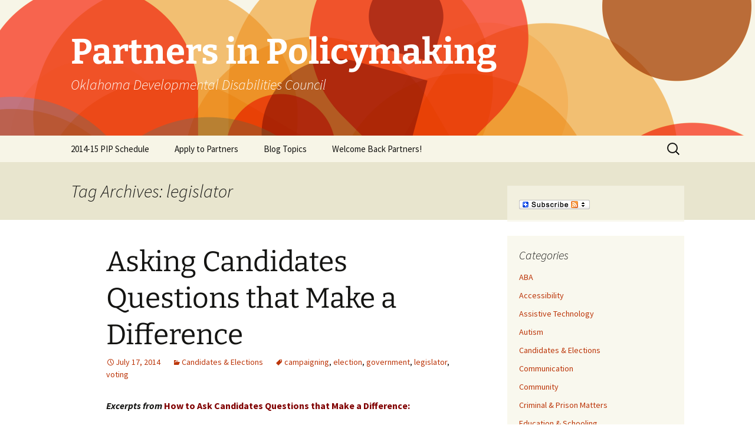

--- FILE ---
content_type: text/html; charset=UTF-8
request_url: http://okpip.org/tag/legislator/
body_size: 13763
content:
<!DOCTYPE html>
<html lang="en-US">
<head>
	<meta charset="UTF-8">
	<meta name="viewport" content="width=device-width, initial-scale=1.0">
	<title>legislator | Partners in Policymaking</title>
	<link rel="profile" href="https://gmpg.org/xfn/11">
	<link rel="pingback" href="http://okpip.org/xmlrpc.php">
	<meta name='robots' content='max-image-preview:large' />
<link rel="alternate" type="application/rss+xml" title="Partners in Policymaking &raquo; Feed" href="http://okpip.org/feed/" />
<link rel="alternate" type="application/rss+xml" title="Partners in Policymaking &raquo; Comments Feed" href="http://okpip.org/comments/feed/" />
<link rel="alternate" type="application/rss+xml" title="Partners in Policymaking &raquo; legislator Tag Feed" href="http://okpip.org/tag/legislator/feed/" />
<style id='wp-img-auto-sizes-contain-inline-css'>
img:is([sizes=auto i],[sizes^="auto," i]){contain-intrinsic-size:3000px 1500px}
/*# sourceURL=wp-img-auto-sizes-contain-inline-css */
</style>
<style id='wp-emoji-styles-inline-css'>

	img.wp-smiley, img.emoji {
		display: inline !important;
		border: none !important;
		box-shadow: none !important;
		height: 1em !important;
		width: 1em !important;
		margin: 0 0.07em !important;
		vertical-align: -0.1em !important;
		background: none !important;
		padding: 0 !important;
	}
/*# sourceURL=wp-emoji-styles-inline-css */
</style>
<style id='wp-block-library-inline-css'>
:root{--wp-block-synced-color:#7a00df;--wp-block-synced-color--rgb:122,0,223;--wp-bound-block-color:var(--wp-block-synced-color);--wp-editor-canvas-background:#ddd;--wp-admin-theme-color:#007cba;--wp-admin-theme-color--rgb:0,124,186;--wp-admin-theme-color-darker-10:#006ba1;--wp-admin-theme-color-darker-10--rgb:0,107,160.5;--wp-admin-theme-color-darker-20:#005a87;--wp-admin-theme-color-darker-20--rgb:0,90,135;--wp-admin-border-width-focus:2px}@media (min-resolution:192dpi){:root{--wp-admin-border-width-focus:1.5px}}.wp-element-button{cursor:pointer}:root .has-very-light-gray-background-color{background-color:#eee}:root .has-very-dark-gray-background-color{background-color:#313131}:root .has-very-light-gray-color{color:#eee}:root .has-very-dark-gray-color{color:#313131}:root .has-vivid-green-cyan-to-vivid-cyan-blue-gradient-background{background:linear-gradient(135deg,#00d084,#0693e3)}:root .has-purple-crush-gradient-background{background:linear-gradient(135deg,#34e2e4,#4721fb 50%,#ab1dfe)}:root .has-hazy-dawn-gradient-background{background:linear-gradient(135deg,#faaca8,#dad0ec)}:root .has-subdued-olive-gradient-background{background:linear-gradient(135deg,#fafae1,#67a671)}:root .has-atomic-cream-gradient-background{background:linear-gradient(135deg,#fdd79a,#004a59)}:root .has-nightshade-gradient-background{background:linear-gradient(135deg,#330968,#31cdcf)}:root .has-midnight-gradient-background{background:linear-gradient(135deg,#020381,#2874fc)}:root{--wp--preset--font-size--normal:16px;--wp--preset--font-size--huge:42px}.has-regular-font-size{font-size:1em}.has-larger-font-size{font-size:2.625em}.has-normal-font-size{font-size:var(--wp--preset--font-size--normal)}.has-huge-font-size{font-size:var(--wp--preset--font-size--huge)}.has-text-align-center{text-align:center}.has-text-align-left{text-align:left}.has-text-align-right{text-align:right}.has-fit-text{white-space:nowrap!important}#end-resizable-editor-section{display:none}.aligncenter{clear:both}.items-justified-left{justify-content:flex-start}.items-justified-center{justify-content:center}.items-justified-right{justify-content:flex-end}.items-justified-space-between{justify-content:space-between}.screen-reader-text{border:0;clip-path:inset(50%);height:1px;margin:-1px;overflow:hidden;padding:0;position:absolute;width:1px;word-wrap:normal!important}.screen-reader-text:focus{background-color:#ddd;clip-path:none;color:#444;display:block;font-size:1em;height:auto;left:5px;line-height:normal;padding:15px 23px 14px;text-decoration:none;top:5px;width:auto;z-index:100000}html :where(.has-border-color){border-style:solid}html :where([style*=border-top-color]){border-top-style:solid}html :where([style*=border-right-color]){border-right-style:solid}html :where([style*=border-bottom-color]){border-bottom-style:solid}html :where([style*=border-left-color]){border-left-style:solid}html :where([style*=border-width]){border-style:solid}html :where([style*=border-top-width]){border-top-style:solid}html :where([style*=border-right-width]){border-right-style:solid}html :where([style*=border-bottom-width]){border-bottom-style:solid}html :where([style*=border-left-width]){border-left-style:solid}html :where(img[class*=wp-image-]){height:auto;max-width:100%}:where(figure){margin:0 0 1em}html :where(.is-position-sticky){--wp-admin--admin-bar--position-offset:var(--wp-admin--admin-bar--height,0px)}@media screen and (max-width:600px){html :where(.is-position-sticky){--wp-admin--admin-bar--position-offset:0px}}

/*# sourceURL=wp-block-library-inline-css */
</style><style id='global-styles-inline-css'>
:root{--wp--preset--aspect-ratio--square: 1;--wp--preset--aspect-ratio--4-3: 4/3;--wp--preset--aspect-ratio--3-4: 3/4;--wp--preset--aspect-ratio--3-2: 3/2;--wp--preset--aspect-ratio--2-3: 2/3;--wp--preset--aspect-ratio--16-9: 16/9;--wp--preset--aspect-ratio--9-16: 9/16;--wp--preset--color--black: #000000;--wp--preset--color--cyan-bluish-gray: #abb8c3;--wp--preset--color--white: #fff;--wp--preset--color--pale-pink: #f78da7;--wp--preset--color--vivid-red: #cf2e2e;--wp--preset--color--luminous-vivid-orange: #ff6900;--wp--preset--color--luminous-vivid-amber: #fcb900;--wp--preset--color--light-green-cyan: #7bdcb5;--wp--preset--color--vivid-green-cyan: #00d084;--wp--preset--color--pale-cyan-blue: #8ed1fc;--wp--preset--color--vivid-cyan-blue: #0693e3;--wp--preset--color--vivid-purple: #9b51e0;--wp--preset--color--dark-gray: #141412;--wp--preset--color--red: #bc360a;--wp--preset--color--medium-orange: #db572f;--wp--preset--color--light-orange: #ea9629;--wp--preset--color--yellow: #fbca3c;--wp--preset--color--dark-brown: #220e10;--wp--preset--color--medium-brown: #722d19;--wp--preset--color--light-brown: #eadaa6;--wp--preset--color--beige: #e8e5ce;--wp--preset--color--off-white: #f7f5e7;--wp--preset--gradient--vivid-cyan-blue-to-vivid-purple: linear-gradient(135deg,rgb(6,147,227) 0%,rgb(155,81,224) 100%);--wp--preset--gradient--light-green-cyan-to-vivid-green-cyan: linear-gradient(135deg,rgb(122,220,180) 0%,rgb(0,208,130) 100%);--wp--preset--gradient--luminous-vivid-amber-to-luminous-vivid-orange: linear-gradient(135deg,rgb(252,185,0) 0%,rgb(255,105,0) 100%);--wp--preset--gradient--luminous-vivid-orange-to-vivid-red: linear-gradient(135deg,rgb(255,105,0) 0%,rgb(207,46,46) 100%);--wp--preset--gradient--very-light-gray-to-cyan-bluish-gray: linear-gradient(135deg,rgb(238,238,238) 0%,rgb(169,184,195) 100%);--wp--preset--gradient--cool-to-warm-spectrum: linear-gradient(135deg,rgb(74,234,220) 0%,rgb(151,120,209) 20%,rgb(207,42,186) 40%,rgb(238,44,130) 60%,rgb(251,105,98) 80%,rgb(254,248,76) 100%);--wp--preset--gradient--blush-light-purple: linear-gradient(135deg,rgb(255,206,236) 0%,rgb(152,150,240) 100%);--wp--preset--gradient--blush-bordeaux: linear-gradient(135deg,rgb(254,205,165) 0%,rgb(254,45,45) 50%,rgb(107,0,62) 100%);--wp--preset--gradient--luminous-dusk: linear-gradient(135deg,rgb(255,203,112) 0%,rgb(199,81,192) 50%,rgb(65,88,208) 100%);--wp--preset--gradient--pale-ocean: linear-gradient(135deg,rgb(255,245,203) 0%,rgb(182,227,212) 50%,rgb(51,167,181) 100%);--wp--preset--gradient--electric-grass: linear-gradient(135deg,rgb(202,248,128) 0%,rgb(113,206,126) 100%);--wp--preset--gradient--midnight: linear-gradient(135deg,rgb(2,3,129) 0%,rgb(40,116,252) 100%);--wp--preset--gradient--autumn-brown: linear-gradient(135deg, rgba(226,45,15,1) 0%, rgba(158,25,13,1) 100%);--wp--preset--gradient--sunset-yellow: linear-gradient(135deg, rgba(233,139,41,1) 0%, rgba(238,179,95,1) 100%);--wp--preset--gradient--light-sky: linear-gradient(135deg,rgba(228,228,228,1.0) 0%,rgba(208,225,252,1.0) 100%);--wp--preset--gradient--dark-sky: linear-gradient(135deg,rgba(0,0,0,1.0) 0%,rgba(56,61,69,1.0) 100%);--wp--preset--font-size--small: 13px;--wp--preset--font-size--medium: 20px;--wp--preset--font-size--large: 36px;--wp--preset--font-size--x-large: 42px;--wp--preset--spacing--20: 0.44rem;--wp--preset--spacing--30: 0.67rem;--wp--preset--spacing--40: 1rem;--wp--preset--spacing--50: 1.5rem;--wp--preset--spacing--60: 2.25rem;--wp--preset--spacing--70: 3.38rem;--wp--preset--spacing--80: 5.06rem;--wp--preset--shadow--natural: 6px 6px 9px rgba(0, 0, 0, 0.2);--wp--preset--shadow--deep: 12px 12px 50px rgba(0, 0, 0, 0.4);--wp--preset--shadow--sharp: 6px 6px 0px rgba(0, 0, 0, 0.2);--wp--preset--shadow--outlined: 6px 6px 0px -3px rgb(255, 255, 255), 6px 6px rgb(0, 0, 0);--wp--preset--shadow--crisp: 6px 6px 0px rgb(0, 0, 0);}:where(.is-layout-flex){gap: 0.5em;}:where(.is-layout-grid){gap: 0.5em;}body .is-layout-flex{display: flex;}.is-layout-flex{flex-wrap: wrap;align-items: center;}.is-layout-flex > :is(*, div){margin: 0;}body .is-layout-grid{display: grid;}.is-layout-grid > :is(*, div){margin: 0;}:where(.wp-block-columns.is-layout-flex){gap: 2em;}:where(.wp-block-columns.is-layout-grid){gap: 2em;}:where(.wp-block-post-template.is-layout-flex){gap: 1.25em;}:where(.wp-block-post-template.is-layout-grid){gap: 1.25em;}.has-black-color{color: var(--wp--preset--color--black) !important;}.has-cyan-bluish-gray-color{color: var(--wp--preset--color--cyan-bluish-gray) !important;}.has-white-color{color: var(--wp--preset--color--white) !important;}.has-pale-pink-color{color: var(--wp--preset--color--pale-pink) !important;}.has-vivid-red-color{color: var(--wp--preset--color--vivid-red) !important;}.has-luminous-vivid-orange-color{color: var(--wp--preset--color--luminous-vivid-orange) !important;}.has-luminous-vivid-amber-color{color: var(--wp--preset--color--luminous-vivid-amber) !important;}.has-light-green-cyan-color{color: var(--wp--preset--color--light-green-cyan) !important;}.has-vivid-green-cyan-color{color: var(--wp--preset--color--vivid-green-cyan) !important;}.has-pale-cyan-blue-color{color: var(--wp--preset--color--pale-cyan-blue) !important;}.has-vivid-cyan-blue-color{color: var(--wp--preset--color--vivid-cyan-blue) !important;}.has-vivid-purple-color{color: var(--wp--preset--color--vivid-purple) !important;}.has-black-background-color{background-color: var(--wp--preset--color--black) !important;}.has-cyan-bluish-gray-background-color{background-color: var(--wp--preset--color--cyan-bluish-gray) !important;}.has-white-background-color{background-color: var(--wp--preset--color--white) !important;}.has-pale-pink-background-color{background-color: var(--wp--preset--color--pale-pink) !important;}.has-vivid-red-background-color{background-color: var(--wp--preset--color--vivid-red) !important;}.has-luminous-vivid-orange-background-color{background-color: var(--wp--preset--color--luminous-vivid-orange) !important;}.has-luminous-vivid-amber-background-color{background-color: var(--wp--preset--color--luminous-vivid-amber) !important;}.has-light-green-cyan-background-color{background-color: var(--wp--preset--color--light-green-cyan) !important;}.has-vivid-green-cyan-background-color{background-color: var(--wp--preset--color--vivid-green-cyan) !important;}.has-pale-cyan-blue-background-color{background-color: var(--wp--preset--color--pale-cyan-blue) !important;}.has-vivid-cyan-blue-background-color{background-color: var(--wp--preset--color--vivid-cyan-blue) !important;}.has-vivid-purple-background-color{background-color: var(--wp--preset--color--vivid-purple) !important;}.has-black-border-color{border-color: var(--wp--preset--color--black) !important;}.has-cyan-bluish-gray-border-color{border-color: var(--wp--preset--color--cyan-bluish-gray) !important;}.has-white-border-color{border-color: var(--wp--preset--color--white) !important;}.has-pale-pink-border-color{border-color: var(--wp--preset--color--pale-pink) !important;}.has-vivid-red-border-color{border-color: var(--wp--preset--color--vivid-red) !important;}.has-luminous-vivid-orange-border-color{border-color: var(--wp--preset--color--luminous-vivid-orange) !important;}.has-luminous-vivid-amber-border-color{border-color: var(--wp--preset--color--luminous-vivid-amber) !important;}.has-light-green-cyan-border-color{border-color: var(--wp--preset--color--light-green-cyan) !important;}.has-vivid-green-cyan-border-color{border-color: var(--wp--preset--color--vivid-green-cyan) !important;}.has-pale-cyan-blue-border-color{border-color: var(--wp--preset--color--pale-cyan-blue) !important;}.has-vivid-cyan-blue-border-color{border-color: var(--wp--preset--color--vivid-cyan-blue) !important;}.has-vivid-purple-border-color{border-color: var(--wp--preset--color--vivid-purple) !important;}.has-vivid-cyan-blue-to-vivid-purple-gradient-background{background: var(--wp--preset--gradient--vivid-cyan-blue-to-vivid-purple) !important;}.has-light-green-cyan-to-vivid-green-cyan-gradient-background{background: var(--wp--preset--gradient--light-green-cyan-to-vivid-green-cyan) !important;}.has-luminous-vivid-amber-to-luminous-vivid-orange-gradient-background{background: var(--wp--preset--gradient--luminous-vivid-amber-to-luminous-vivid-orange) !important;}.has-luminous-vivid-orange-to-vivid-red-gradient-background{background: var(--wp--preset--gradient--luminous-vivid-orange-to-vivid-red) !important;}.has-very-light-gray-to-cyan-bluish-gray-gradient-background{background: var(--wp--preset--gradient--very-light-gray-to-cyan-bluish-gray) !important;}.has-cool-to-warm-spectrum-gradient-background{background: var(--wp--preset--gradient--cool-to-warm-spectrum) !important;}.has-blush-light-purple-gradient-background{background: var(--wp--preset--gradient--blush-light-purple) !important;}.has-blush-bordeaux-gradient-background{background: var(--wp--preset--gradient--blush-bordeaux) !important;}.has-luminous-dusk-gradient-background{background: var(--wp--preset--gradient--luminous-dusk) !important;}.has-pale-ocean-gradient-background{background: var(--wp--preset--gradient--pale-ocean) !important;}.has-electric-grass-gradient-background{background: var(--wp--preset--gradient--electric-grass) !important;}.has-midnight-gradient-background{background: var(--wp--preset--gradient--midnight) !important;}.has-small-font-size{font-size: var(--wp--preset--font-size--small) !important;}.has-medium-font-size{font-size: var(--wp--preset--font-size--medium) !important;}.has-large-font-size{font-size: var(--wp--preset--font-size--large) !important;}.has-x-large-font-size{font-size: var(--wp--preset--font-size--x-large) !important;}
/*# sourceURL=global-styles-inline-css */
</style>

<style id='classic-theme-styles-inline-css'>
/*! This file is auto-generated */
.wp-block-button__link{color:#fff;background-color:#32373c;border-radius:9999px;box-shadow:none;text-decoration:none;padding:calc(.667em + 2px) calc(1.333em + 2px);font-size:1.125em}.wp-block-file__button{background:#32373c;color:#fff;text-decoration:none}
/*# sourceURL=/wp-includes/css/classic-themes.min.css */
</style>
<link rel='stylesheet' id='feedreading_style-css' href='http://okpip.org/wp-content/plugins/feed-reading-blogroll/css/feedreading_blogroll.css?ver=1.5.9.2' media='all' />
<link rel='stylesheet' id='twentythirteen-fonts-css' href='http://okpip.org/wp-content/themes/twentythirteen/fonts/source-sans-pro-plus-bitter.css?ver=20230328' media='all' />
<link rel='stylesheet' id='genericons-css' href='http://okpip.org/wp-content/themes/twentythirteen/genericons/genericons.css?ver=20251101' media='all' />
<link rel='stylesheet' id='twentythirteen-style-css' href='http://okpip.org/wp-content/themes/twentythirteen/style.css?ver=20251202' media='all' />
<link rel='stylesheet' id='twentythirteen-block-style-css' href='http://okpip.org/wp-content/themes/twentythirteen/css/blocks.css?ver=20240520' media='all' />
<script src="http://okpip.org/wp-includes/js/jquery/jquery.min.js?ver=3.7.1" id="jquery-core-js"></script>
<script src="http://okpip.org/wp-includes/js/jquery/jquery-migrate.min.js?ver=3.4.1" id="jquery-migrate-js"></script>
<script src="http://okpip.org/wp-content/feedreading_blogroll.js?ver=1.5.9.2" id="feedreading_main-js"></script>
<script src="http://okpip.org/wp-content/themes/twentythirteen/js/functions.js?ver=20250727" id="twentythirteen-script-js" defer data-wp-strategy="defer"></script>
<link rel="https://api.w.org/" href="http://okpip.org/wp-json/" /><link rel="alternate" title="JSON" type="application/json" href="http://okpip.org/wp-json/wp/v2/tags/17" /><link rel="EditURI" type="application/rsd+xml" title="RSD" href="http://okpip.org/xmlrpc.php?rsd" />
<meta name="generator" content="WordPress 6.9" />
<style>.addtoany_subscribe img{border:0;}</style>
	<link rel="preconnect" href="https://fonts.googleapis.com">
	<link rel="preconnect" href="https://fonts.gstatic.com">
	<script type='text/javascript' src='http://okpip.org/wp-content/plugins/pingeborg/js/common.js'></script>
        <script type="text/javascript">
            var jQueryMigrateHelperHasSentDowngrade = false;

			window.onerror = function( msg, url, line, col, error ) {
				// Break out early, do not processing if a downgrade reqeust was already sent.
				if ( jQueryMigrateHelperHasSentDowngrade ) {
					return true;
                }

				var xhr = new XMLHttpRequest();
				var nonce = 'a963baccf8';
				var jQueryFunctions = [
					'andSelf',
					'browser',
					'live',
					'boxModel',
					'support.boxModel',
					'size',
					'swap',
					'clean',
					'sub',
                ];
				var match_pattern = /\)\.(.+?) is not a function/;
                var erroredFunction = msg.match( match_pattern );

                // If there was no matching functions, do not try to downgrade.
                if ( null === erroredFunction || typeof erroredFunction !== 'object' || typeof erroredFunction[1] === "undefined" || -1 === jQueryFunctions.indexOf( erroredFunction[1] ) ) {
                    return true;
                }

                // Set that we've now attempted a downgrade request.
                jQueryMigrateHelperHasSentDowngrade = true;

				xhr.open( 'POST', 'http://okpip.org/wp-admin/admin-ajax.php' );
				xhr.setRequestHeader( 'Content-Type', 'application/x-www-form-urlencoded' );
				xhr.onload = function () {
					var response,
                        reload = false;

					if ( 200 === xhr.status ) {
                        try {
                        	response = JSON.parse( xhr.response );

                        	reload = response.data.reload;
                        } catch ( e ) {
                        	reload = false;
                        }
                    }

					// Automatically reload the page if a deprecation caused an automatic downgrade, ensure visitors get the best possible experience.
					if ( reload ) {
						location.reload();
                    }
				};

				xhr.send( encodeURI( 'action=jquery-migrate-downgrade-version&_wpnonce=' + nonce ) );

				// Suppress error alerts in older browsers
				return true;
			}
        </script>

		<style>.recentcomments a{display:inline !important;padding:0 !important;margin:0 !important;}</style>	<style type="text/css" id="twentythirteen-header-css">
		.site-header {
		background: url(http://okpip.org/wp-content/themes/twentythirteen/images/headers/circle.png) no-repeat scroll top;
		background-size: 1600px auto;
	}
	@media (max-width: 767px) {
		.site-header {
			background-size: 768px auto;
		}
	}
	@media (max-width: 359px) {
		.site-header {
			background-size: 360px auto;
		}
	}
				.site-title,
		.site-description {
			color: #ffffff;
		}
		</style>
		<style id="egf-frontend-styles" type="text/css">
		p {} h1 {} h2 {} h3 {} h4 {} h5 {} h6 {} 	</style>
	</head>

<body class="archive tag tag-legislator tag-17 wp-embed-responsive wp-theme-twentythirteen single-author sidebar">
		<div id="page" class="hfeed site">
		<a class="screen-reader-text skip-link" href="#content">
			Skip to content		</a>
		<header id="masthead" class="site-header">
						<a class="home-link" href="http://okpip.org/" rel="home" >
									<h1 class="site-title">Partners in Policymaking</h1>
													<h2 class="site-description">Oklahoma Developmental Disabilities Council</h2>
							</a>

			<div id="navbar" class="navbar">
				<nav id="site-navigation" class="navigation main-navigation">
					<button class="menu-toggle">Menu</button>
					<div id="primary-menu" class="nav-menu"><ul>
<li class="page_item page-item-124"><a href="http://okpip.org/2014-15-pip-schedule/">2014-15 PIP Schedule</a></li>
<li class="page_item page-item-27"><a href="http://okpip.org/apply-to-partners/">Apply to Partners</a></li>
<li class="page_item page-item-29"><a href="http://okpip.org/blog-topics/">Blog Topics</a></li>
<li class="page_item page-item-2"><a href="http://okpip.org/sample-page/">Welcome Back Partners!</a></li>
</ul></div>
					<form role="search" method="get" class="search-form" action="http://okpip.org/">
				<label>
					<span class="screen-reader-text">Search for:</span>
					<input type="search" class="search-field" placeholder="Search &hellip;" value="" name="s" />
				</label>
				<input type="submit" class="search-submit" value="Search" />
			</form>				</nav><!-- #site-navigation -->
			</div><!-- #navbar -->
		</header><!-- #masthead -->

		<div id="main" class="site-main">

	<div id="primary" class="content-area">
		<div id="content" class="site-content" role="main">

					<header class="archive-header">
				<h1 class="archive-title">
				Tag Archives: legislator				</h1>

							</header><!-- .archive-header -->

							
<article id="post-17" class="post-17 post type-post status-publish format-standard hentry category-candidates-elections tag-campaigning tag-election tag-government tag-legislator tag-voting">
	<header class="entry-header">
		
				<h1 class="entry-title">
			<a href="http://okpip.org/asking-candidates-questions-that-make-a-difference/" rel="bookmark">Asking Candidates Questions that Make a Difference</a>
		</h1>
		
		<div class="entry-meta">
			<span class="date"><a href="http://okpip.org/asking-candidates-questions-that-make-a-difference/" title="Permalink to Asking Candidates Questions that Make a Difference" rel="bookmark"><time class="entry-date" datetime="2014-07-17T20:03:07-05:00">July 17, 2014</time></a></span><span class="categories-links"><a href="http://okpip.org/category/candidates-elections/" rel="category tag">Candidates &amp; Elections</a></span><span class="tags-links"><a href="http://okpip.org/tag/campaigning/" rel="tag">campaigning</a>, <a href="http://okpip.org/tag/election/" rel="tag">election</a>, <a href="http://okpip.org/tag/government/" rel="tag">government</a>, <a href="http://okpip.org/tag/legislator/" rel="tag">legislator</a>, <a href="http://okpip.org/tag/voting/" rel="tag">voting</a></span><span class="author vcard"><a class="url fn n" href="http://okpip.org/author/okieerin/" title="View all posts by okieerin" rel="author">okieerin</a></span>					</div><!-- .entry-meta -->
	</header><!-- .entry-header -->

		<div class="entry-content">
		<p><strong><em>Excerpts from </em></strong><span style="color: #800000;"><strong>How to Ask Candidates Questions that Make a Difference:</strong></span></p>
<p style="text-align: right;">By Fran Korten, 2012</p>
<p>Tips for spreading your ideas without getting the runaround:</p>
<p>[W]hen candidates show up at political and professional meetings, hold fundraisers, or are on the radio, <strong>we can ask questions that put forward policy ideas</strong>. And with the changed political environment, those ideas can be ones that just a few months ago might have seemed entirely out of bounds. These opportunities only work well if we <strong>craft our question carefully</strong>. Because we want to build momentum for new ideas, the audience for our question is not just the candidate, but also the others who hear our question.</p>
<p><strong>Here are some dos and don’ts for asking questions that can help us all take advantage of this political moment.</strong></p>
<ul>
<li>Ask your question in a way that can be heard</li>
<li>Sound reasonable. You don’t want to raise hackles or just get written off. No need to say “Well, Wall Street executives will hate this idea, but….”</li>
<li>Be yourself. Bring in a relevant personal example that people can relate to. Mention something that happened to you, your relative, or friend, but keep your example short.</li>
<li>Use ordinary language. If you need to use an unfamiliar term (such as the Financial Transaction Tax, in my example below), explain it briefly. Don’t turn people off with jargon.</li>
<li>Be succinct. You don’t want people feeling you took too much air time. Best to keep your question under a minute. But don’t talk fast to squeeze in more. You want everyone to understand what you’re saying.</li>
<li>Use your question to move an idea forward</li>
<li>Put forward an idea rather than asking a general question. If you ask how the politician will create jobs—he/she will have a stock answer that you’ve probably heard before. Instead, ask his/her views about an idea you think will create jobs.</li>
<li>Frame your idea in terms of a goal most people want to reach (strong communities, fair elections, good schools). You want to interest the politician and the audience right off the bat.</li>
<li>Be sure your question is relevant to that politician’s level of decision-making. Thus, don’t ask a national politician something that’s handled at the state or local level or vice versa.</li>
<li>Mention the benefits of the idea you are putting forward. E.g. it generates revenue or improves the environment. But don’t exaggerate those benefits. You don’t want people to dismiss your idea because you made it sound like a silver bullet.</li>
<li>Ask the politician for his or her stand on the issue, but not in a way that can be answered yes or no. You want to open an exploration. Thus, don’t say “Would you vote for this?” Instead ask “What is your view about this?”</li>
</ul>
<p><strong>The dos and don’ts in action</strong></p>
<p>Now let me apply these dos and don’ts to a few fresh ideas.</p>
<p>For a national candidate: “I think many of us are concerned that the government is having to cut back on important services like education and veterans benefits because we don’t have the money. I’ve heard one solution is something called a Financial Transaction Tax. As I understand it, it’s a small tax on trades on Wall Street. I read that if we taxed each trade just a quarter of one percent that could raise about $150 billion a year. What is your view on the Financial Transaction Tax?”</p>
<p>For a state candidate: “I’m really concerned about the number of people unemployed in our state. It’s been hard to watch my sister search for a job for over a year. I’ve heard it would help if our state had a state-owned bank. I’ve read that North Dakota has a state-owned bank—and it runs a budget surplus and has the lowest unemployment rate in the country. The state bank partners with community banks and together they’ve kept credit flowing to farmers and local businesses throughout this recession. What do you think about our state creating its own bank?”</p>
<p>For a county candidate: “I’m concerned our neighborhoods are deteriorating because of all the foreclosures. I read that in California, the auditors in one county checked the documents on a sample of foreclosures and found that the big majority had fraudulent elements. Their investigation has slowed down the foreclosures. What would you think about conducting such an audit in our county?”</p>
<p>Now it’s your turn. If you like this approach, think of an issue you care about. Do you have a positive solution you want to bring forth—especially one that might have traction in our current political environment? Can you express your idea in less than a minute? Can your Uncle John understand what you’re asking?</p>
<p>Once you have crafted some good questions, use one the next time you have a chance to question a politician. See what happens. Share your own dos and don’ts, examples, or experiences in the comments below.</p>
<p>Let’s use this political season to get some good ideas moving from talk to policy.</p>
<p><span style="color: #800000;">Original Source:</span> <a href="http://www.neweconomyworkinggroup.org/blog/How-To-Ask-Candidates-Questions-That-Make-a-Difference" target="_blank">http://www.neweconomyworkinggroup.org/blog/How-To-Ask-Candidates-Questions-That-Make-a-Difference</a></p>
	</div><!-- .entry-content -->
	
	<footer class="entry-meta">
					<div class="comments-link">
				<a href="http://okpip.org/asking-candidates-questions-that-make-a-difference/#respond"><span class="leave-reply">Leave a comment</span></a>			</div><!-- .comments-link -->
		
			</footer><!-- .entry-meta -->
</article><!-- #post -->
			
			
		
		</div><!-- #content -->
	</div><!-- #primary -->

	<div id="tertiary" class="sidebar-container" role="complementary">
		<div class="sidebar-inner">
			<div class="widget-area">
				<aside id="add_to_any_subscribe_widget-2" class="widget widget_add_to_any_subscribe_widget">
		<span class="a2a_kit a2a_follow" data-a2a-url="http://okpip.org/feed/"><a class="a2a_dd addtoany_subscribe" href="https://www.addtoany.com/subscribe?linkurl=http%3A%2F%2Fokpip.org%2Ffeed%2F&amp;linkname=Partners%20in%20Policymaking"><img src="http://okpip.org/wp-content/plugins/add-to-any-subscribe/subscribe_120_16.png" width="120" height="16" alt="Subscribe"/></a></span>
		
<script>
var a2a_config = a2a_config || {};
</script>
<script async src="https://static.addtoany.com/menu/page.js">
</script>
</aside><aside id="categories-3" class="widget widget_categories"><h3 class="widget-title">Categories</h3><nav aria-label="Categories">
			<ul>
					<li class="cat-item cat-item-86"><a href="http://okpip.org/category/aba/">ABA</a>
</li>
	<li class="cat-item cat-item-71"><a href="http://okpip.org/category/accessibility/">Accessibility</a>
</li>
	<li class="cat-item cat-item-20"><a href="http://okpip.org/category/assistive-technology/">Assistive Technology</a>
</li>
	<li class="cat-item cat-item-87"><a href="http://okpip.org/category/autism/">Autism</a>
</li>
	<li class="cat-item cat-item-31"><a href="http://okpip.org/category/candidates-elections/">Candidates &amp; Elections</a>
</li>
	<li class="cat-item cat-item-2"><a href="http://okpip.org/category/communication/">Communication</a>
</li>
	<li class="cat-item cat-item-82"><a href="http://okpip.org/category/community/">Community</a>
</li>
	<li class="cat-item cat-item-34"><a href="http://okpip.org/category/criminal-prison-matters/">Criminal &amp; Prison Matters</a>
</li>
	<li class="cat-item cat-item-37"><a href="http://okpip.org/category/education-schooling/">Education &amp; Schooling</a>
</li>
	<li class="cat-item cat-item-35"><a href="http://okpip.org/category/employment/">Employment</a>
</li>
	<li class="cat-item cat-item-59"><a href="http://okpip.org/category/family-2/">Family</a>
</li>
	<li class="cat-item cat-item-53"><a href="http://okpip.org/category/financial/">Financial</a>
</li>
	<li class="cat-item cat-item-74"><a href="http://okpip.org/category/housing/">Housing</a>
</li>
	<li class="cat-item cat-item-68"><a href="http://okpip.org/category/lifespan-aging/">Lifespan &amp; Aging</a>
</li>
	<li class="cat-item cat-item-64"><a href="http://okpip.org/category/medical-health/">Medical &amp; Health</a>
</li>
	<li class="cat-item cat-item-57"><a href="http://okpip.org/category/military/">Military</a>
</li>
	<li class="cat-item cat-item-29"><a href="http://okpip.org/category/safety-emergency/">Safety &amp; Emergency</a>
</li>
	<li class="cat-item cat-item-62"><a href="http://okpip.org/category/self-advocacy-2/">Self-Advocacy</a>
</li>
	<li class="cat-item cat-item-32"><a href="http://okpip.org/category/service-animals/">Service Animals</a>
</li>
	<li class="cat-item cat-item-79"><a href="http://okpip.org/category/sexuality/">Sexuality</a>
</li>
	<li class="cat-item cat-item-77"><a href="http://okpip.org/category/social-security/">Social Security</a>
</li>
	<li class="cat-item cat-item-50"><a href="http://okpip.org/category/supporting-individuals-choice/">Supporting Individuals &amp; Choice</a>
</li>
	<li class="cat-item cat-item-45"><a href="http://okpip.org/category/transition-college/">Transition &amp; College</a>
</li>
	<li class="cat-item cat-item-33"><a href="http://okpip.org/category/travel-leisure/">Travel &amp; Leisure</a>
</li>
	<li class="cat-item cat-item-73"><a href="http://okpip.org/category/universal-design/">Universal Design</a>
</li>
	<li class="cat-item cat-item-30"><a href="http://okpip.org/category/voting-2/">Voting</a>
</li>
			</ul>

			</nav></aside><aside id="widget_feedreading_blogroll" class="widget widget_feedreading_blogroll"><h3 class="widget-title">Sites We Visit</h3><ul id="feedreading_blogroll_72" class="feedreading_blogroll_bookmarklist">
<li  class="feedreading_bookmark"
	id="feedreading_bookmark_1"><a  id="feedreading_anchor_1"
	href="https://www.njcdd.org/publications-blogs/blog" title="NJ DD Council Blog"
		target="_blank" 	rel="external " class="feedreading_anchor ">NJ DD Council Blog</a></li>
	<li  class="feedreading_bookmark"
	id="feedreading_bookmark_2"><a  id="feedreading_anchor_2"
	href="http://concretechange.org/" title="Concrete Change"
		rel="external " class="feedreading_anchor ">Concrete Change</a></li>
	<li  class="feedreading_bookmark"
	id="feedreading_bookmark_3"><a  id="feedreading_anchor_3"
	href="http://media-dis-n-dat.blogspot.com" title="People with Disabilities In Media"
		rel="external " class="feedreading_anchor ">People with Disabilities In Media</a></li>
	</ul>

</aside>			</div><!-- .widget-area -->
		</div><!-- .sidebar-inner -->
	</div><!-- #tertiary -->

		</div><!-- #main -->
		<footer id="colophon" class="site-footer">
				<div id="secondary" class="sidebar-container" role="complementary">
		<div class="widget-area">
			<aside id="search-2" class="widget widget_search"><form role="search" method="get" class="search-form" action="http://okpip.org/">
				<label>
					<span class="screen-reader-text">Search for:</span>
					<input type="search" class="search-field" placeholder="Search &hellip;" value="" name="s" />
				</label>
				<input type="submit" class="search-submit" value="Search" />
			</form></aside>
		<aside id="recent-posts-2" class="widget widget_recent_entries">
		<h3 class="widget-title">Recent Posts</h3><nav aria-label="Recent Posts">
		<ul>
											<li>
					<a href="http://okpip.org/are-certain-conditions-harder-than-others-for-caregivers/">Are Certain Conditions Harder Than Others for Caregivers?</a>
									</li>
											<li>
					<a href="http://okpip.org/partners-couple-creates-project-special-courage/">Partners Couple Creates Project Special Courage</a>
									</li>
											<li>
					<a href="http://okpip.org/ok-standards-to-be-licensed-behavior-analyst/">OK Standards to Be Licensed Behavior Analyst</a>
									</li>
											<li>
					<a href="http://okpip.org/selecting-a-support-coordination-agency/">Selecting a Support Coordination Agency</a>
									</li>
											<li>
					<a href="http://okpip.org/jobs-as-costume-characters/">Jobs as Costume Characters</a>
									</li>
					</ul>

		</nav></aside><aside id="recent-comments-2" class="widget widget_recent_comments"><h3 class="widget-title">Recent Comments</h3><nav aria-label="Recent Comments"><ul id="recentcomments"></ul></nav></aside><aside id="archives-2" class="widget widget_archive"><h3 class="widget-title">Archives</h3><nav aria-label="Archives">
			<ul>
					<li><a href='http://okpip.org/2014/08/'>August 2014</a></li>
	<li><a href='http://okpip.org/2014/07/'>July 2014</a></li>
			</ul>

			</nav></aside><aside id="categories-2" class="widget widget_categories"><h3 class="widget-title">Categories</h3><form action="http://okpip.org" method="get"><label class="screen-reader-text" for="cat">Categories</label><select  name='cat' id='cat' class='postform'>
	<option value='-1'>Select Category</option>
	<option class="level-0" value="86">ABA</option>
	<option class="level-0" value="71">Accessibility</option>
	<option class="level-0" value="20">Assistive Technology</option>
	<option class="level-0" value="87">Autism</option>
	<option class="level-0" value="31">Candidates &amp; Elections</option>
	<option class="level-0" value="2">Communication</option>
	<option class="level-0" value="82">Community</option>
	<option class="level-0" value="34">Criminal &amp; Prison Matters</option>
	<option class="level-0" value="37">Education &amp; Schooling</option>
	<option class="level-0" value="35">Employment</option>
	<option class="level-0" value="59">Family</option>
	<option class="level-0" value="53">Financial</option>
	<option class="level-0" value="74">Housing</option>
	<option class="level-0" value="68">Lifespan &amp; Aging</option>
	<option class="level-0" value="64">Medical &amp; Health</option>
	<option class="level-0" value="57">Military</option>
	<option class="level-0" value="29">Safety &amp; Emergency</option>
	<option class="level-0" value="62">Self-Advocacy</option>
	<option class="level-0" value="32">Service Animals</option>
	<option class="level-0" value="79">Sexuality</option>
	<option class="level-0" value="77">Social Security</option>
	<option class="level-0" value="50">Supporting Individuals &amp; Choice</option>
	<option class="level-0" value="45">Transition &amp; College</option>
	<option class="level-0" value="33">Travel &amp; Leisure</option>
	<option class="level-0" value="73">Universal Design</option>
	<option class="level-0" value="30">Voting</option>
</select>
</form><script>
( ( dropdownId ) => {
	const dropdown = document.getElementById( dropdownId );
	function onSelectChange() {
		setTimeout( () => {
			if ( 'escape' === dropdown.dataset.lastkey ) {
				return;
			}
			if ( dropdown.value && parseInt( dropdown.value ) > 0 && dropdown instanceof HTMLSelectElement ) {
				dropdown.parentElement.submit();
			}
		}, 250 );
	}
	function onKeyUp( event ) {
		if ( 'Escape' === event.key ) {
			dropdown.dataset.lastkey = 'escape';
		} else {
			delete dropdown.dataset.lastkey;
		}
	}
	function onClick() {
		delete dropdown.dataset.lastkey;
	}
	dropdown.addEventListener( 'keyup', onKeyUp );
	dropdown.addEventListener( 'click', onClick );
	dropdown.addEventListener( 'change', onSelectChange );
})( "cat" );

//# sourceURL=WP_Widget_Categories%3A%3Awidget
</script>
</aside>		</div><!-- .widget-area -->
	</div><!-- #secondary -->

			<div class="site-info">
												<a href="https://wordpress.org/" class="imprint">
					Proudly powered by WordPress				</a>
			</div><!-- .site-info -->
		</footer><!-- #colophon -->
	</div><!-- #page -->

	<script type="speculationrules">
{"prefetch":[{"source":"document","where":{"and":[{"href_matches":"/*"},{"not":{"href_matches":["/wp-*.php","/wp-admin/*","/wp-content/uploads/*","/wp-content/*","/wp-content/plugins/*","/wp-content/themes/twentythirteen/*","/*\\?(.+)"]}},{"not":{"selector_matches":"a[rel~=\"nofollow\"]"}},{"not":{"selector_matches":".no-prefetch, .no-prefetch a"}}]},"eagerness":"conservative"}]}
</script>
<script src="http://okpip.org/wp-content/plugins/pingeborg/js/heatmap.js" id="pingeb_heatmap-js"></script>
<script src="http://okpip.org/wp-content/plugins/pingeborg/js/raphael-min.js" id="raphael-js"></script>
<script src="http://okpip.org/wp-content/plugins/pingeborg/js/g.raphael.js" id="graphael-js"></script>
<script src="http://okpip.org/wp-content/plugins/pingeborg/js/g.line.js" id="raphael_line-js"></script>
<script src="http://okpip.org/wp-content/plugins/pingeborg/js/g.bar.js" id="raphael_bar-js"></script>
<script src="http://okpip.org/wp-content/plugins/pingeborg/js/g.pie.js" id="raphael_pie-js"></script>
<script src="http://okpip.org/wp-includes/js/imagesloaded.min.js?ver=5.0.0" id="imagesloaded-js"></script>
<script src="http://okpip.org/wp-includes/js/masonry.min.js?ver=4.2.2" id="masonry-js"></script>
<script src="http://okpip.org/wp-includes/js/jquery/jquery.masonry.min.js?ver=3.1.2b" id="jquery-masonry-js"></script>
<script id="wp-emoji-settings" type="application/json">
{"baseUrl":"https://s.w.org/images/core/emoji/17.0.2/72x72/","ext":".png","svgUrl":"https://s.w.org/images/core/emoji/17.0.2/svg/","svgExt":".svg","source":{"concatemoji":"http://okpip.org/wp-includes/js/wp-emoji-release.min.js?ver=6.9"}}
</script>
<script type="module">
/*! This file is auto-generated */
const a=JSON.parse(document.getElementById("wp-emoji-settings").textContent),o=(window._wpemojiSettings=a,"wpEmojiSettingsSupports"),s=["flag","emoji"];function i(e){try{var t={supportTests:e,timestamp:(new Date).valueOf()};sessionStorage.setItem(o,JSON.stringify(t))}catch(e){}}function c(e,t,n){e.clearRect(0,0,e.canvas.width,e.canvas.height),e.fillText(t,0,0);t=new Uint32Array(e.getImageData(0,0,e.canvas.width,e.canvas.height).data);e.clearRect(0,0,e.canvas.width,e.canvas.height),e.fillText(n,0,0);const a=new Uint32Array(e.getImageData(0,0,e.canvas.width,e.canvas.height).data);return t.every((e,t)=>e===a[t])}function p(e,t){e.clearRect(0,0,e.canvas.width,e.canvas.height),e.fillText(t,0,0);var n=e.getImageData(16,16,1,1);for(let e=0;e<n.data.length;e++)if(0!==n.data[e])return!1;return!0}function u(e,t,n,a){switch(t){case"flag":return n(e,"\ud83c\udff3\ufe0f\u200d\u26a7\ufe0f","\ud83c\udff3\ufe0f\u200b\u26a7\ufe0f")?!1:!n(e,"\ud83c\udde8\ud83c\uddf6","\ud83c\udde8\u200b\ud83c\uddf6")&&!n(e,"\ud83c\udff4\udb40\udc67\udb40\udc62\udb40\udc65\udb40\udc6e\udb40\udc67\udb40\udc7f","\ud83c\udff4\u200b\udb40\udc67\u200b\udb40\udc62\u200b\udb40\udc65\u200b\udb40\udc6e\u200b\udb40\udc67\u200b\udb40\udc7f");case"emoji":return!a(e,"\ud83e\u1fac8")}return!1}function f(e,t,n,a){let r;const o=(r="undefined"!=typeof WorkerGlobalScope&&self instanceof WorkerGlobalScope?new OffscreenCanvas(300,150):document.createElement("canvas")).getContext("2d",{willReadFrequently:!0}),s=(o.textBaseline="top",o.font="600 32px Arial",{});return e.forEach(e=>{s[e]=t(o,e,n,a)}),s}function r(e){var t=document.createElement("script");t.src=e,t.defer=!0,document.head.appendChild(t)}a.supports={everything:!0,everythingExceptFlag:!0},new Promise(t=>{let n=function(){try{var e=JSON.parse(sessionStorage.getItem(o));if("object"==typeof e&&"number"==typeof e.timestamp&&(new Date).valueOf()<e.timestamp+604800&&"object"==typeof e.supportTests)return e.supportTests}catch(e){}return null}();if(!n){if("undefined"!=typeof Worker&&"undefined"!=typeof OffscreenCanvas&&"undefined"!=typeof URL&&URL.createObjectURL&&"undefined"!=typeof Blob)try{var e="postMessage("+f.toString()+"("+[JSON.stringify(s),u.toString(),c.toString(),p.toString()].join(",")+"));",a=new Blob([e],{type:"text/javascript"});const r=new Worker(URL.createObjectURL(a),{name:"wpTestEmojiSupports"});return void(r.onmessage=e=>{i(n=e.data),r.terminate(),t(n)})}catch(e){}i(n=f(s,u,c,p))}t(n)}).then(e=>{for(const n in e)a.supports[n]=e[n],a.supports.everything=a.supports.everything&&a.supports[n],"flag"!==n&&(a.supports.everythingExceptFlag=a.supports.everythingExceptFlag&&a.supports[n]);var t;a.supports.everythingExceptFlag=a.supports.everythingExceptFlag&&!a.supports.flag,a.supports.everything||((t=a.source||{}).concatemoji?r(t.concatemoji):t.wpemoji&&t.twemoji&&(r(t.twemoji),r(t.wpemoji)))});
//# sourceURL=http://okpip.org/wp-includes/js/wp-emoji-loader.min.js
</script>
</body>
</html>


--- FILE ---
content_type: text/javascript
request_url: http://okpip.org/wp-content/plugins/pingeborg/js/common.js
body_size: 1660
content:
/*
Copyright 2012 Bruno Hautzenberger

This file is part of Pingeborg.

Pingeborg is free software: you can redistribute it and/or modify it under the terms of the GNU General Public License as published 
by the Free Software Foundation, either version 3 of the License, or (at your option) any later version.
Pingeborg is distributed in the hope that it will be useful, but WITHOUT ANY WARRANTY; without even the implied warranty of 
MERCHANTABILITY or FITNESS FOR A PARTICULAR PURPOSE. See the GNU General Public License for more details.
You should have received a copy of the GNU General Public License along with Pingeborg. If not, see http://www.gnu.org/licenses/.
*/ 

function pingeb_show_loading(msg){
	if(msg === ""){
		msg = "loading...";
	}

	var overlay = document.createElement('div');
	overlay.setAttribute('id', 'loadingoverlay');
	
	//set offset
	overlay.style.top = window.pageYOffset + 'px';

	document.body.appendChild(overlay);

	html = "<p>";
	html += "<img src='" + loadingImg + "' style='height:30pt;'><br><br>";
	html += msg;
	html += "</p>";
	overlay.innerHTML = html;
}

function pingeb_hide_loading() {
	var overlay = document.getElementById('loadingoverlay');
 	document.body.removeChild(overlay);
}

function isNumber(s){
	if(isNaN(s)){
		return false;
	} else {
		return true;
	}
}

function randomInt(low, high){ 
	return Math.floor(Math.random()*(high-low+1)) + low; 
} 

function addLoadEvent(func) {
  var oldonload = window.onload;
  if (typeof window.onload != 'function') {
    window.onload = func;
  } else {
    window.onload = function() {
      if (oldonload) {
        oldonload();
      }
      func();
    }
  }
}


--- FILE ---
content_type: text/javascript
request_url: http://okpip.org/wp-content/plugins/pingeborg/js/g.bar.js
body_size: 7064
content:
/*!
 * g.Raphael 0.5 - Charting library, based on Raphaël
 *
 * Copyright (c) 2009 Dmitry Baranovskiy (http://g.raphaeljs.com)
 * Licensed under the MIT (http://www.opensource.org/licenses/mit-license.php) license.
 */
(function(){var f=Math.min,a=Math.max;function e(o,m,h,p,j,k,l,i){var s,n={round:"round",sharp:"sharp",soft:"soft",square:"square"};if((j&&!p)||(!j&&!h)){return l?"":i.path()}k=n[k]||"square";p=Math.round(p);h=Math.round(h);o=Math.round(o);m=Math.round(m);switch(k){case"round":if(!j){var g=~~(p/2);if(h<g){g=h;s=["M",o+0.5,m+0.5-~~(p/2),"l",0,0,"a",g,~~(p/2),0,0,1,0,p,"l",0,0,"z"]}else{s=["M",o+0.5,m+0.5-g,"l",h-g,0,"a",g,g,0,1,1,0,p,"l",g-h,0,"z"]}}else{g=~~(h/2);if(p<g){g=p;s=["M",o-~~(h/2),m,"l",0,0,"a",~~(h/2),g,0,0,1,h,0,"l",0,0,"z"]}else{s=["M",o-g,m,"l",0,g-p,"a",g,g,0,1,1,h,0,"l",0,p-g,"z"]}}break;case"sharp":if(!j){var q=~~(p/2);s=["M",o,m+q,"l",0,-p,a(h-q,0),0,f(q,h),q,-f(q,h),q+(q*2<p),"z"]}else{q=~~(h/2);s=["M",o+q,m,"l",-h,0,0,-a(p-q,0),q,-f(q,p),q,f(q,p),q,"z"]}break;case"square":if(!j){s=["M",o,m+~~(p/2),"l",0,-p,h,0,0,p,"z"]}else{s=["M",o+~~(h/2),m,"l",1-h,0,0,-p,h-1,0,"z"]}break;case"soft":if(!j){g=f(h,Math.round(p/5));s=["M",o+0.5,m+0.5-~~(p/2),"l",h-g,0,"a",g,g,0,0,1,g,g,"l",0,p-g*2,"a",g,g,0,0,1,-g,g,"l",g-h,0,"z"]}else{g=f(Math.round(h/5),p);s=["M",o-~~(h/2),m,"l",0,g-p,"a",g,g,0,0,1,g,-g,"l",h-2*g,0,"a",g,g,0,0,1,g,g,"l",0,p-g,"z"]}}if(l){return s.join(",")}else{return i.path(s)}}function d(l,J,H,g,m,V,D){D=D||{};var z=this,W=D.type||"square",u=parseFloat(D.gutter||"20%"),T=l.set(),E=l.set(),n=l.set(),B=l.set(),F=Math.max.apply(Math,V),U=[],I=0,M=D.colors||z.colors,A=V.length;if(Raphael.is(V[0],"array")){F=[];I=A;A=0;for(var R=V.length;R--;){E.push(l.set());F.push(Math.max.apply(Math,V[R]));A=Math.max(A,V[R].length)}if(D.stacked){for(var R=A;R--;){var r=0;for(var Q=V.length;Q--;){r+=+V[Q][R]||0}U.push(r)}}for(var R=V.length;R--;){if(V[R].length<A){for(var Q=A;Q--;){V[R].push(0)}}}F=Math.max.apply(Math,D.stacked?U:F)}F=(D.to)||F;var K=g/(A*(100+u)+u)*100,k=K*u/100,p=D.vgutter==null?20:D.vgutter,C=[],q=J+k,o=(m-2*p)/F;if(!D.stretch){k=Math.round(k);K=Math.floor(K)}!D.stacked&&(K/=I||1);for(var R=0;R<A;R++){C=[];for(var Q=0;Q<(I||1);Q++){var S=Math.round((I?V[Q][R]:V[R])*o),t=H+m-p-S,O=e(Math.round(q+K/2),t+S,K,S,true,W,null,l).attr({stroke:"none",fill:M[I?Q:R]});if(I){E[Q].push(O)}else{E.push(O)}O.y=t;O.x=Math.round(q+K/2);O.w=K;O.h=S;O.value=I?V[Q][R]:V[R];if(!D.stacked){q+=K}else{C.push(O)}}if(D.stacked){var P;B.push(P=l.rect(C[0].x-C[0].w/2,H,K,m).attr(z.shim));P.bars=l.set();var v=0;for(var L=C.length;L--;){C[L].toFront()}for(var L=0,w=C.length;L<w;L++){var O=C[L],G,S=(v+O.value)*o,N=e(O.x,H+m-p-!!v*0.5,K,S,true,W,1,l);P.bars.push(O);v&&O.attr({path:N});O.h=S;O.y=H+m-p-!!v*0.5-S;n.push(G=l.rect(O.x-O.w/2,O.y,K,O.value*o).attr(z.shim));G.bar=O;G.value=O.value;v+=O.value}q+=K}q+=k}B.toFront();q=J+k;if(!D.stacked){for(var R=0;R<A;R++){for(var Q=0;Q<(I||1);Q++){var G;n.push(G=l.rect(Math.round(q),H+p,K,m-p).attr(z.shim));G.bar=I?E[Q][R]:E[R];G.value=G.bar.value;q+=K}q+=k}}T.label=function(y,Z){y=y||[];this.labels=l.set();var aa,h=-Infinity;if(D.stacked){for(var x=0;x<A;x++){var X=0;for(var s=0;s<(I||1);s++){X+=I?V[s][x]:V[x];if(s==I-1){var ab=l.labelise(y[x],X,F);aa=l.text(E[x*(I||1)+s].x,H+m-p/2,ab).attr(txtattr).insertBefore(n[x*(I||1)+s]);var Y=aa.getBBox();if(Y.x-7<h){aa.remove()}else{this.labels.push(aa);h=Y.x+Y.width}}}}}else{for(var x=0;x<A;x++){for(var s=0;s<(I||1);s++){var ab=l.labelise(I?y[s]&&y[s][x]:y[x],I?V[s][x]:V[x],F);aa=l.text(E[x*(I||1)+s].x,Z?H+m-p/2:E[x*(I||1)+s].y-10,ab).attr(txtattr).insertBefore(n[x*(I||1)+s]);var Y=aa.getBBox();if(Y.x-7<h){aa.remove()}else{this.labels.push(aa);h=Y.x+Y.width}}}}return this};T.hover=function(i,h){B.hide();n.show();n.mouseover(i).mouseout(h);return this};T.hoverColumn=function(i,h){n.hide();B.show();h=h||function(){};B.mouseover(i).mouseout(h);return this};T.click=function(h){B.hide();n.show();n.click(h);return this};T.each=function(j){if(!Raphael.is(j,"function")){return this}for(var h=n.length;h--;){j.call(n[h])}return this};T.eachColumn=function(j){if(!Raphael.is(j,"function")){return this}for(var h=B.length;h--;){j.call(B[h])}return this};T.clickColumn=function(h){n.hide();B.show();B.click(h);return this};T.push(E,n,B);T.bars=E;T.covers=n;return T}function b(w,v,u,I,F,l,B){B=B||{};var h=this,n=B.type||"square",o=parseFloat(B.gutter||"20%"),D=w.set(),H=w.set(),q=w.set(),L=w.set(),T=Math.max.apply(Math,l),g=[],J=0,t=B.colors||h.colors,O=l.length;if(Raphael.is(l[0],"array")){T=[];J=O;O=0;for(var N=l.length;N--;){H.push(w.set());T.push(Math.max.apply(Math,l[N]));O=Math.max(O,l[N].length)}if(B.stacked){for(var N=O;N--;){var z=0;for(var M=l.length;M--;){z+=+l[M][N]||0}g.push(z)}}for(var N=l.length;N--;){if(l[N].length<O){for(var M=O;M--;){l[N].push(0)}}}T=Math.max.apply(Math,B.stacked?g:T)}T=(B.to)||T;var Q=Math.floor(F/(O*(100+o)+o)*100),r=Math.floor(Q*o/100),p=[],k=u+r,m=(I-1)/T;!B.stacked&&(Q/=J||1);for(var N=0;N<O;N++){p=[];for(var M=0;M<(J||1);M++){var S=J?l[M][N]:l[N],P=e(v,k+Q/2,Math.round(S*m),Q-1,false,n,null,w).attr({stroke:"none",fill:t[J?M:N]});if(J){H[M].push(P)}else{H.push(P)}P.x=v+Math.round(S*m);P.y=k+Q/2;P.w=Math.round(S*m);P.h=Q;P.value=+S;if(!B.stacked){k+=Q}else{p.push(P)}}if(B.stacked){var A=w.rect(v,p[0].y-p[0].h/2,I,Q).attr(h.shim);L.push(A);A.bars=w.set();var E=0;for(var C=p.length;C--;){p[C].toFront()}for(var C=0,K=p.length;C<K;C++){var P=p[C],R,S=Math.round((E+P.value)*m),G=e(v,P.y,S,Q-1,false,n,1,w);A.bars.push(P);E&&P.attr({path:G});P.w=S;P.x=v+S;q.push(R=w.rect(v+E*m,P.y-P.h/2,P.value*m,Q).attr(h.shim));R.bar=P;E+=P.value}k+=Q}k+=r}L.toFront();k=u+r;if(!B.stacked){for(var N=0;N<O;N++){for(var M=0;M<(J||1);M++){var R=w.rect(v,k,I,Q).attr(h.shim);q.push(R);R.bar=J?H[M][N]:H[N];R.value=R.bar.value;k+=Q}k+=r}}D.label=function(Z,W){Z=Z||[];this.labels=w.set();for(var V=0;V<O;V++){for(var U=0;U<J;U++){var y=w.labelise(J?Z[U]&&Z[U][V]:Z[V],J?l[U][V]:l[V],T),Y=W?H[V*(J||1)+U].x-Q/2+3:v+5,x=W?"end":"start",s;this.labels.push(s=w.text(Y,H[V*(J||1)+U].y,y).attr(txtattr).attr({"text-anchor":x}).insertBefore(q[0]));if(s.getBBox().x<v+5){s.attr({x:v+5,"text-anchor":"start"})}else{H[V*(J||1)+U].label=s}}}return this};D.hover=function(j,i){L.hide();q.show();i=i||function(){};q.mouseover(j).mouseout(i);return this};D.hoverColumn=function(j,i){q.hide();L.show();i=i||function(){};L.mouseover(j).mouseout(i);return this};D.each=function(s){if(!Raphael.is(s,"function")){return this}for(var j=q.length;j--;){s.call(q[j])}return this};D.eachColumn=function(s){if(!Raphael.is(s,"function")){return this}for(var j=L.length;j--;){s.call(L[j])}return this};D.click=function(i){L.hide();q.show();q.click(i);return this};D.clickColumn=function(i){q.hide();L.show();L.click(i);return this};D.push(H,q,L);D.bars=H;D.covers=q;return D}var c=function(){};c.prototype=Raphael.g;b.prototype=d.prototype=new c;Raphael.fn.hbarchart=function(h,l,j,g,i,k){return new b(this,h,l,j,g,i,k)};Raphael.fn.barchart=function(h,l,j,g,i,k){return new d(this,h,l,j,g,i,k)}})();

--- FILE ---
content_type: text/javascript
request_url: http://okpip.org/wp-content/plugins/pingeborg/js/g.line.js
body_size: 4979
content:
/*!
 * g.Raphael 0.5 - Charting library, based on Raphaël
 *
 * Copyright (c) 2009 Dmitry Baranovskiy (http://g.raphaeljs.com)
 * Licensed under the MIT (http://www.opensource.org/licenses/mit-license.php) license.
 */
(function(){function a(g,n){var f=g.length/n,h=0,e=f,m=0,i=[];while(h<g.length){e--;if(e<0){m+=g[h]*(1+e);i.push(m/f);m=g[h++]*-e;e+=f}else{m+=g[h++]}}return i}function d(f,e,p,n,k,j){var h=(p-f)/2,g=(k-p)/2,q=Math.atan((p-f)/Math.abs(n-e)),o=Math.atan((k-p)/Math.abs(n-j));q=e<n?Math.PI-q:q;o=j<n?Math.PI-o:o;var i=Math.PI/2-((q+o)%(Math.PI*2))/2,s=h*Math.sin(i+q),m=h*Math.cos(i+q),r=g*Math.sin(i+o),l=g*Math.cos(i+o);return{x1:p-s,y1:n+m,x2:p+r,y2:n+l}}function b(f,P,O,e,h,A,z,J){var s=this;J=J||{};if(!f.raphael.is(A[0],"array")){A=[A]}if(!f.raphael.is(z[0],"array")){z=[z]}var q=J.gutter||10,B=Math.max(A[0].length,z[0].length),t=J.symbol||"",S=J.colors||s.colors,v=null,p=null,ad=f.set(),T=[];for(var ac=0,L=z.length;ac<L;ac++){B=Math.max(B,z[ac].length)}var ae=f.set();for(ac=0,L=z.length;ac<L;ac++){if(J.shade){ae.push(f.path().attr({stroke:"none",fill:S[ac],opacity:J.nostroke?1:0.3}))}if(z[ac].length>e-2*q){z[ac]=a(z[ac],e-2*q);B=e-2*q}if(A[ac]&&A[ac].length>e-2*q){A[ac]=a(A[ac],e-2*q)}}var W=Array.prototype.concat.apply([],A),U=Array.prototype.concat.apply([],z),u=s.snapEnds(Math.min.apply(Math,W),Math.max.apply(Math,W),A[0].length-1),E=u.from,o=u.to,N=s.snapEnds(Math.min.apply(Math,U),Math.max.apply(Math,U),z[0].length-1),C=N.from,n=N.to,Z=(e-q*2)/((o-E)||1),V=(h-q*2)/((n-C)||1);var G=f.set();if(J.axis){var m=(J.axis+"").split(/[,\s]+/);+m[0]&&G.push(s.axis(P+q,O+q,e-2*q,E,o,J.axisxstep||Math.floor((e-2*q)/20),2,f));+m[1]&&G.push(s.axis(P+e-q,O+h-q,h-2*q,C,n,J.axisystep||Math.floor((h-2*q)/20),3,f));+m[2]&&G.push(s.axis(P+q,O+h-q,e-2*q,E,o,J.axisxstep||Math.floor((e-2*q)/20),0,f));+m[3]&&G.push(s.axis(P+q,O+h-q,h-2*q,C,n,J.axisystep||Math.floor((h-2*q)/20),1,f))}var M=f.set(),aa=f.set(),r;for(ac=0,L=z.length;ac<L;ac++){if(!J.nostroke){M.push(r=f.path().attr({stroke:S[ac],"stroke-width":J.width||2,"stroke-linejoin":"round","stroke-linecap":"round","stroke-dasharray":J.dash||""}))}var g=Raphael.is(t,"array")?t[ac]:t,H=f.set();T=[];for(var ab=0,w=z[ac].length;ab<w;ab++){var l=P+q+((A[ac]||A[0])[ab]-E)*Z,k=O+h-q-(z[ac][ab]-C)*V;(Raphael.is(g,"array")?g[ab]:g)&&H.push(f[Raphael.is(g,"array")?g[ab]:g](l,k,(J.width||2)*3).attr({fill:S[ac],stroke:"none"}));if(J.smooth){if(ab&&ab!=w-1){var R=P+q+((A[ac]||A[0])[ab-1]-E)*Z,F=O+h-q-(z[ac][ab-1]-C)*V,Q=P+q+((A[ac]||A[0])[ab+1]-E)*Z,D=O+h-q-(z[ac][ab+1]-C)*V,af=d(R,F,l,k,Q,D);T=T.concat([af.x1,af.y1,l,k,af.x2,af.y2])}if(!ab){T=["M",l,k,"C",l,k]}}else{T=T.concat([ab?"L":"M",l,k])}}if(J.smooth){T=T.concat([l,k,l,k])}aa.push(H);if(J.shade){ae[ac].attr({path:T.concat(["L",l,O+h-q,"L",P+q+((A[ac]||A[0])[0]-E)*Z,O+h-q,"z"]).join(",")})}!J.nostroke&&r.attr({path:T.join(",")})}function K(an){var ak=[];for(var al=0,ap=A.length;al<ap;al++){ak=ak.concat(A[al])}ak.sort();var aq=[],ah=[];for(al=0,ap=ak.length;al<ap;al++){ak[al]!=ak[al-1]&&aq.push(ak[al])&&ah.push(P+q+(ak[al]-E)*Z)}ak=aq;ap=ak.length;var ag=an||f.set();for(al=0;al<ap;al++){var Y=ah[al]-(ah[al]-(ah[al-1]||P))/2,ao=((ah[al+1]||P+e)-ah[al])/2+(ah[al]-(ah[al-1]||P))/2,x;an?(x={}):ag.push(x=f.rect(Y-1,O,Math.max(ao+1,1),h).attr({stroke:"none",fill:"#000",opacity:0}));x.values=[];x.symbols=f.set();x.y=[];x.x=ah[al];x.axis=ak[al];for(var aj=0,am=z.length;aj<am;aj++){aq=A[aj]||A[0];for(var ai=0,y=aq.length;ai<y;ai++){if(aq[ai]==ak[al]){x.values.push(z[aj][ai]);x.y.push(O+h-q-(z[aj][ai]-C)*V);x.symbols.push(ad.symbols[aj][ai])}}}an&&an.call(x)}!an&&(v=ag)}function I(al){var ah=al||f.set(),x;for(var aj=0,an=z.length;aj<an;aj++){for(var ai=0,ak=z[aj].length;ai<ak;ai++){var ag=P+q+((A[aj]||A[0])[ai]-E)*Z,am=P+q+((A[aj]||A[0])[ai?ai-1:1]-E)*Z,y=O+h-q-(z[aj][ai]-C)*V;al?(x={}):ah.push(x=f.circle(ag,y,Math.abs(am-ag)/2).attr({stroke:"none",fill:"#000",opacity:0}));x.x=ag;x.y=y;x.value=z[aj][ai];x.line=ad.lines[aj];x.shade=ad.shades[aj];x.symbol=ad.symbols[aj][ai];x.symbols=ad.symbols[aj];x.axis=(A[aj]||A[0])[ai];al&&al.call(x)}}!al&&(p=ah)}ad.push(M,ae,aa,G,v,p);ad.lines=M;ad.shades=ae;ad.symbols=aa;ad.axis=G;ad.hoverColumn=function(j,i){!v&&K();v.mouseover(j).mouseout(i);return this};ad.clickColumn=function(i){!v&&K();v.click(i);return this};ad.hrefColumn=function(Y){var ag=f.raphael.is(arguments[0],"array")?arguments[0]:arguments;if(!(arguments.length-1)&&typeof Y=="object"){for(var j in Y){for(var y=0,X=v.length;y<X;y++){if(v[y].axis==j){v[y].attr("href",Y[j])}}}}!v&&K();for(y=0,X=ag.length;y<X;y++){v[y]&&v[y].attr("href",ag[y])}return this};ad.hover=function(j,i){!p&&I();p.mouseover(j).mouseout(i);return this};ad.click=function(i){!p&&I();p.click(i);return this};ad.each=function(i){I(i);return this};ad.eachColumn=function(i){K(i);return this};return ad}var c=function(){};c.prototype=Raphael.g;b.prototype=new c;Raphael.fn.linechart=function(f,k,g,e,j,i,h){return new b(this,f,k,g,e,j,i,h)}})();

--- FILE ---
content_type: text/javascript
request_url: http://okpip.org/wp-content/plugins/pingeborg/js/g.raphael.js
body_size: 10411
content:
/*!
 * g.Raphael 0.5 - Charting library, based on Raphaël
 *
 * Copyright (c) 2009 Dmitry Baranovskiy (http://g.raphaeljs.com)
 * Licensed under the MIT (http://www.opensource.org/licenses/mit-license.php) license.
 */
Raphael.el.popup=function(d,k,h,g){var c=this.paper||this[0].paper,f,j,b,e,a;if(!c){return}switch(this.type){case"text":case"circle":case"ellipse":b=true;break;default:b=false}d=d==null?"up":d;k=k||5;f=this.getBBox();h=typeof h=="number"?h:(b?f.x+f.width/2:f.x);g=typeof g=="number"?g:(b?f.y+f.height/2:f.y);e=Math.max(f.width/2-k,0);a=Math.max(f.height/2-k,0);this.translate(h-f.x-(b?f.width/2:0),g-f.y-(b?f.height/2:0));f=this.getBBox();var i={up:["M",h,g,"l",-k,-k,-e,0,"a",k,k,0,0,1,-k,-k,"l",0,-f.height,"a",k,k,0,0,1,k,-k,"l",k*2+e*2,0,"a",k,k,0,0,1,k,k,"l",0,f.height,"a",k,k,0,0,1,-k,k,"l",-e,0,"z"].join(","),down:["M",h,g,"l",k,k,e,0,"a",k,k,0,0,1,k,k,"l",0,f.height,"a",k,k,0,0,1,-k,k,"l",-(k*2+e*2),0,"a",k,k,0,0,1,-k,-k,"l",0,-f.height,"a",k,k,0,0,1,k,-k,"l",e,0,"z"].join(","),left:["M",h,g,"l",-k,k,0,a,"a",k,k,0,0,1,-k,k,"l",-f.width,0,"a",k,k,0,0,1,-k,-k,"l",0,-(k*2+a*2),"a",k,k,0,0,1,k,-k,"l",f.width,0,"a",k,k,0,0,1,k,k,"l",0,a,"z"].join(","),right:["M",h,g,"l",k,-k,0,-a,"a",k,k,0,0,1,k,-k,"l",f.width,0,"a",k,k,0,0,1,k,k,"l",0,k*2+a*2,"a",k,k,0,0,1,-k,k,"l",-f.width,0,"a",k,k,0,0,1,-k,-k,"l",0,-a,"z"].join(",")};j={up:{x:-!b*(f.width/2),y:-k*2-(b?f.height/2:f.height)},down:{x:-!b*(f.width/2),y:k*2+(b?f.height/2:f.height)},left:{x:-k*2-(b?f.width/2:f.width),y:-!b*(f.height/2)},right:{x:k*2+(b?f.width/2:f.width),y:-!b*(f.height/2)}}[d];this.translate(j.x,j.y);return c.path(i[d]).attr({fill:"#000",stroke:"none"}).insertBefore(this.node?this:this[0])};Raphael.el.tag=function(f,b,l,k){var i=3,e=this.paper||this[0].paper;if(!e){return}var c=e.path().attr({fill:"#000",stroke:"#000"}),j=this.getBBox(),m,h,a,g;switch(this.type){case"text":case"circle":case"ellipse":a=true;break;default:a=false}f=f||0;l=typeof l=="number"?l:(a?j.x+j.width/2:j.x);k=typeof k=="number"?k:(a?j.y+j.height/2:j.y);b=b==null?5:b;h=0.5522*b;if(j.height>=b*2){c.attr({path:["M",l,k+b,"a",b,b,0,1,1,0,-b*2,b,b,0,1,1,0,b*2,"m",0,-b*2-i,"a",b+i,b+i,0,1,0,0,(b+i)*2,"L",l+b+i,k+j.height/2+i,"l",j.width+2*i,0,0,-j.height-2*i,-j.width-2*i,0,"L",l,k-b-i].join(",")})}else{m=Math.sqrt(Math.pow(b+i,2)-Math.pow(j.height/2+i,2));c.attr({path:["M",l,k+b,"c",-h,0,-b,h-b,-b,-b,0,-h,b-h,-b,b,-b,h,0,b,b-h,b,b,0,h,h-b,b,-b,b,"M",l+m,k-j.height/2-i,"a",b+i,b+i,0,1,0,0,j.height+2*i,"l",b+i-m+j.width+2*i,0,0,-j.height-2*i,"L",l+m,k-j.height/2-i].join(",")})}f=360-f;c.rotate(f,l,k);if(this.attrs){this.attr(this.attrs.x?"x":"cx",l+b+i+(!a?this.type=="text"?j.width:0:j.width/2)).attr("y",a?k:k-j.height/2);this.rotate(f,l,k);f>90&&f<270&&this.attr(this.attrs.x?"x":"cx",l-b-i-(!a?j.width:j.width/2)).rotate(180,l,k)}else{if(f>90&&f<270){this.translate(l-j.x-j.width-b-i,k-j.y-j.height/2);this.rotate(f-180,j.x+j.width+b+i,j.y+j.height/2)}else{this.translate(l-j.x+b+i,k-j.y-j.height/2);this.rotate(f,j.x-b-i,j.y+j.height/2)}}return c.insertBefore(this.node?this:this[0])};Raphael.el.drop=function(d,g,f){var e=this.getBBox(),c=this.paper||this[0].paper,a,j,b,i,h;if(!c){return}switch(this.type){case"text":case"circle":case"ellipse":a=true;break;default:a=false}d=d||0;g=typeof g=="number"?g:(a?e.x+e.width/2:e.x);f=typeof f=="number"?f:(a?e.y+e.height/2:e.y);j=Math.max(e.width,e.height)+Math.min(e.width,e.height);b=c.path(["M",g,f,"l",j,0,"A",j*0.4,j*0.4,0,1,0,g+j*0.7,f-j*0.7,"z"]).attr({fill:"#000",stroke:"none"}).rotate(22.5-d,g,f);d=(d+90)*Math.PI/180;i=(g+j*Math.sin(d))-(a?0:e.width/2);h=(f+j*Math.cos(d))-(a?0:e.height/2);this.attrs?this.attr(this.attrs.x?"x":"cx",i).attr(this.attrs.y?"y":"cy",h):this.translate(i-e.x,h-e.y);return b.insertBefore(this.node?this:this[0])};Raphael.el.flag=function(e,k,j){var g=3,c=this.paper||this[0].paper;if(!c){return}var b=c.path().attr({fill:"#000",stroke:"#000"}),i=this.getBBox(),f=i.height/2,a;switch(this.type){case"text":case"circle":case"ellipse":a=true;break;default:a=false}e=e||0;k=typeof k=="number"?k:(a?i.x+i.width/2:i.x);j=typeof j=="number"?j:(a?i.y+i.height/2:i.y);b.attr({path:["M",k,j,"l",f+g,-f-g,i.width+2*g,0,0,i.height+2*g,-i.width-2*g,0,"z"].join(",")});e=360-e;b.rotate(e,k,j);if(this.attrs){this.attr(this.attrs.x?"x":"cx",k+f+g+(!a?this.type=="text"?i.width:0:i.width/2)).attr("y",a?j:j-i.height/2);this.rotate(e,k,j);e>90&&e<270&&this.attr(this.attrs.x?"x":"cx",k-f-g-(!a?i.width:i.width/2)).rotate(180,k,j)}else{if(e>90&&e<270){this.translate(k-i.x-i.width-f-g,j-i.y-i.height/2);this.rotate(e-180,i.x+i.width+f+g,i.y+i.height/2)}else{this.translate(k-i.x+f+g,j-i.y-i.height/2);this.rotate(e,i.x-f-g,i.y+i.height/2)}}return b.insertBefore(this.node?this:this[0])};Raphael.el.label=function(){var c=this.getBBox(),b=this.paper||this[0].paper,a=Math.min(20,c.width+10,c.height+10)/2;if(!b){return}return b.rect(c.x-a/2,c.y-a/2,c.width+a,c.height+a,a).attr({stroke:"none",fill:"#000"}).insertBefore(this.node?this:this[0])};Raphael.el.blob=function(z,j,i){var g=this.getBBox(),B=Math.PI/180,n=this.paper||this[0].paper,r,A,q;if(!n){return}switch(this.type){case"text":case"circle":case"ellipse":A=true;break;default:A=false}r=n.path().attr({fill:"#000",stroke:"none"});z=(+z+1?z:45)+90;q=Math.min(g.height,g.width);j=typeof j=="number"?j:(A?g.x+g.width/2:g.x);i=typeof i=="number"?i:(A?g.y+g.height/2:g.y);var m=Math.max(g.width+q,q*25/12),t=Math.max(g.height+q,q*25/12),u=j+q*Math.sin((z-22.5)*B),b=i+q*Math.cos((z-22.5)*B),v=j+q*Math.sin((z+22.5)*B),d=i+q*Math.cos((z+22.5)*B),o=(v-u)/2,l=(d-b)/2,f=m/2,e=t/2,s=-Math.sqrt(Math.abs(f*f*e*e-f*f*l*l-e*e*o*o)/(f*f*l*l+e*e*o*o)),c=s*f*l/e+(v+u)/2,a=s*-e*o/f+(d+b)/2;r.attr({x:c,y:a,path:["M",j,i,"L",v,d,"A",f,e,0,1,1,u,b,"z"].join(",")});this.translate(c-g.x-g.width/2,a-g.y-g.height/2);return r.insertBefore(this.node?this:this[0])};Raphael.fn.label=function(a,d,b){var c=this.set();b=this.text(a,d,b).attr(Raphael.g.txtattr);return c.push(b.label(),b)};Raphael.fn.popup=function(a,f,d,b,c){var e=this.set();d=this.text(a,f,d).attr(Raphael.g.txtattr);return e.push(d.popup(b,c),d)};Raphael.fn.tag=function(a,f,d,c,b){var e=this.set();d=this.text(a,f,d).attr(Raphael.g.txtattr);return e.push(d.tag(c,b),d)};Raphael.fn.flag=function(a,e,c,b){var d=this.set();c=this.text(a,e,c).attr(Raphael.g.txtattr);return d.push(c.flag(b),c)};Raphael.fn.drop=function(a,e,c,b){var d=this.set();c=this.text(a,e,c).attr(Raphael.g.txtattr);return d.push(c.drop(b),c)};Raphael.fn.blob=function(a,e,c,b){var d=this.set();c=this.text(a,e,c).attr(Raphael.g.txtattr);return d.push(c.blob(b),c)};Raphael.el.lighter=function(b){b=b||2;var a=[this.attrs.fill,this.attrs.stroke];this.fs=this.fs||[a[0],a[1]];a[0]=Raphael.rgb2hsb(Raphael.getRGB(a[0]).hex);a[1]=Raphael.rgb2hsb(Raphael.getRGB(a[1]).hex);a[0].b=Math.min(a[0].b*b,1);a[0].s=a[0].s/b;a[1].b=Math.min(a[1].b*b,1);a[1].s=a[1].s/b;this.attr({fill:"hsb("+[a[0].h,a[0].s,a[0].b]+")",stroke:"hsb("+[a[1].h,a[1].s,a[1].b]+")"});return this};Raphael.el.darker=function(b){b=b||2;var a=[this.attrs.fill,this.attrs.stroke];this.fs=this.fs||[a[0],a[1]];a[0]=Raphael.rgb2hsb(Raphael.getRGB(a[0]).hex);a[1]=Raphael.rgb2hsb(Raphael.getRGB(a[1]).hex);a[0].s=Math.min(a[0].s*b,1);a[0].b=a[0].b/b;a[1].s=Math.min(a[1].s*b,1);a[1].b=a[1].b/b;this.attr({fill:"hsb("+[a[0].h,a[0].s,a[0].b]+")",stroke:"hsb("+[a[1].h,a[1].s,a[1].b]+")"});return this};Raphael.el.resetBrightness=function(){if(this.fs){this.attr({fill:this.fs[0],stroke:this.fs[1]});delete this.fs}return this};(function(){var c=["lighter","darker","resetBrightness"],a=["popup","tag","flag","label","drop","blob"];for(var b in a){(function(d){Raphael.st[d]=function(){return Raphael.el[d].apply(this,arguments)}})(a[b])}for(var b in c){(function(d){Raphael.st[d]=function(){for(var e=0;e<this.length;e++){this[e][d].apply(this[e],arguments)}return this}})(c[b])}})();Raphael.g={shim:{stroke:"none",fill:"#000","fill-opacity":0},txtattr:{font:"12px Arial, sans-serif",fill:"#fff"},colors:(function(){var c=[0.6,0.2,0.05,0.1333,0.75,0],a=[];for(var b=0;b<10;b++){if(b<c.length){a.push("hsb("+c[b]+",.75, .75)")}else{a.push("hsb("+c[b-c.length]+", 1, .5)")}}return a})(),snapEnds:function(j,k,h){var e=j,l=k;if(e==l){return{from:e,to:l,power:0}}function m(d){return Math.abs(d-0.5)<0.25?~~(d)+0.5:Math.round(d)}var g=(l-e)/h,a=~~(g),c=a,b=0;if(a){while(c){b--;c=~~(g*Math.pow(10,b))/Math.pow(10,b)}b++}else{while(!a){b=b||1;a=~~(g*Math.pow(10,b))/Math.pow(10,b);b++}b&&b--}l=m(k*Math.pow(10,b))/Math.pow(10,b);if(l<k){l=m((k+0.5)*Math.pow(10,b))/Math.pow(10,b)}e=m((j-(b>0?0:0.5))*Math.pow(10,b))/Math.pow(10,b);return{from:e,to:l,power:b}},axis:function(p,o,k,D,e,G,g,J,h,a,q){a=a==null?2:a;h=h||"t";G=G||10;q=arguments[arguments.length-1];var C=h=="|"||h==" "?["M",p+0.5,o,"l",0,0.001]:g==1||g==3?["M",p+0.5,o,"l",0,-k]:["M",p,o+0.5,"l",k,0],s=this.snapEnds(D,e,G),H=s.from,z=s.to,F=s.power,E=0,w={font:"11px 'Fontin Sans', Fontin-Sans, sans-serif"},v=q.set(),I;I=(z-H)/G;var n=H,m=F>0?F:0;r=k/G;if(+g==1||+g==3){var b=o,u=(g-1?1:-1)*(a+3+!!(g-1));while(b>=o-k){h!="-"&&h!=" "&&(C=C.concat(["M",p-(h=="+"||h=="|"?a:!(g-1)*a*2),b+0.5,"l",a*2+1,0]));v.push(q.text(p+u,b,(J&&J[E++])||(Math.round(n)==n?n:+n.toFixed(m))).attr(w).attr({"text-anchor":g-1?"start":"end"}));n+=I;b-=r}if(Math.round(b+r-(o-k))){h!="-"&&h!=" "&&(C=C.concat(["M",p-(h=="+"||h=="|"?a:!(g-1)*a*2),o-k+0.5,"l",a*2+1,0]));v.push(q.text(p+u,o-k,(J&&J[E])||(Math.round(n)==n?n:+n.toFixed(m))).attr(w).attr({"text-anchor":g-1?"start":"end"}))}}else{n=H;m=(F>0)*F;u=(g?-1:1)*(a+9+!g);var c=p,r=k/G,A=0,B=0;while(c<=p+k){h!="-"&&h!=" "&&(C=C.concat(["M",c+0.5,o-(h=="+"?a:!!g*a*2),"l",0,a*2+1]));v.push(A=q.text(c,o+u,(J&&J[E++])||(Math.round(n)==n?n:+n.toFixed(m))).attr(w));var l=A.getBBox();if(B>=l.x-5){v.pop(v.length-1).remove()}else{B=l.x+l.width}n+=I;c+=r}if(Math.round(c-r-p-k)){h!="-"&&h!=" "&&(C=C.concat(["M",p+k+0.5,o-(h=="+"?a:!!g*a*2),"l",0,a*2+1]));v.push(q.text(p+k,o+u,(J&&J[E])||(Math.round(n)==n?n:+n.toFixed(m))).attr(w))}}var K=q.path(C);K.text=v;K.all=q.set([K,v]);K.remove=function(){this.text.remove();this.constructor.prototype.remove.call(this)};return K},labelise:function(a,c,b){if(a){return(a+"").replace(/(##+(?:\.#+)?)|(%%+(?:\.%+)?)/g,function(d,f,e){if(f){return(+c).toFixed(f.replace(/^#+\.?/g,"").length)}if(e){return(c*100/b).toFixed(e.replace(/^%+\.?/g,"").length)+"%"}})}else{return(+c).toFixed(0)}}};

--- FILE ---
content_type: text/javascript
request_url: http://okpip.org/wp-content/plugins/pingeborg/js/heatmap.js
body_size: 11662
content:
/* 
 * heatmap.js 1.0 -	JavaScript Heatmap Library
 *
 * Copyright (c) 2011, Patrick Wied (http://www.patrick-wied.at)
 * Dual-licensed under the MIT (http://www.opensource.org/licenses/mit-license.php)
 * and the Beerware (http://en.wikipedia.org/wiki/Beerware) license.
 */ 

(function(w){
	// the heatmapFactory creates heatmap instances
	var heatmapFactory = (function(){
	
	// store object constructor
	// a heatmap contains a store
	// the store has to know about the heatmap in order to trigger heatmap updates when datapoints get added
	function store(hmap){

		var _ = {
			// data is a two dimensional array 
			// a datapoint gets saved as data[point-x-value][point-y-value]
			// the value at [point-x-value][point-y-value] is the occurrence of the datapoint
			data: [],
			// tight coupling of the heatmap object
			heatmap: hmap
		};
		// the max occurrence - the heatmaps radial gradient alpha transition is based on it
		this.max = 1;
		
		this.get = function(key){
			return _[key];
		},
		this.set = function(key, value){
			_[key] = value;
		};
	};
	
	store.prototype = {
		// function for adding datapoints to the store
		// datapoints are usually defined by x and y but could also contain a third parameter which represents the occurrence
		addDataPoint: function(x, y){
			if(x < 0 || y < 0)
				return;
				
			var me = this,
                heatmap = me.get("heatmap"),
                data = me.get("data");
			
			if(!data[x]) 
                data[x] = [];
                
			if(!data[x][y]) 
                data[x][y] = 0;
                
			// if count parameter is set increment by count otherwise by 1
			data[x][y]+=(arguments.length<3)?1:arguments[2];
            
            me.set("data", data);
			// do we have a new maximum?
			if(me.max < data[x][y]){
            
				me.max = data[x][y];
				// max changed, we need to redraw all existing(lower) datapoints
				heatmap.get("actx").clearRect(0,0,heatmap.get("width"),heatmap.get("height"));
				for(var one in data)					
					for(var two in data[one])
						heatmap.drawAlpha(one, two, data[one][two]);
                
				// @TODO
				// implement feature
				// heatmap.drawLegend(); ? 
				return;
			}
			heatmap.drawAlpha(x, y, data[x][y]);
		},
		setDataSet: function(obj){

			var me = this,
                heatmap = me.get("heatmap"),
                data = [],
                d = obj.data,
                dlen = d.length;
			// clear the heatmap before the data set gets drawn
			heatmap.clear();
            this.max = obj.max;

			while(dlen--){
				var point = d[dlen];
				heatmap.drawAlpha(point.x, point.y, point.count);
				if(!data[point.x]) 
                    data[point.x] = [];
                    
				if(!data[point.x][point.y]) 
                    data[point.x][point.y] = 0;
                    
                data[point.x][point.y]=point.count
			}
            this.set("data", data);
		},
		exportDataSet: function(){
			var me = this,
                data = me.get("data"),
                exportData = [];
                
			for(var one in data){
				// jump over undefined indexes
				if(one === undefined)
					continue;
				for(var two in data[one]){
					if(two === undefined)
						continue;
					// if both indexes are defined, push the values into the array
					exportData.push({x: parseInt(one, 10), y: parseInt(two, 10), count: data[one][two]});
				}
			}
					
			return { max: me.max, data: exportData };
		},
		generateRandomDataSet: function(points){
			var heatmap = this.get("heatmap"),
			w = heatmap.get("width"),
			h = heatmap.get("height");
			var randomset = {},
			max = Math.floor(Math.random()*1000+1);
			randomset.max = max;
			var data = [];
			while(points--){
				data.push({x: Math.floor(Math.random()*w+1), y: Math.floor(Math.random()*h+1), count: Math.floor(Math.random()*max+1)});
			}
			randomset.data = data;
			this.setDataSet(randomset);
		}
	};
	
	
	// heatmap object constructor
	function heatmap(config){
		// private variables
		var _ = {
			radiusIn : 20,
			radiusOut : 40,
			element : {},
			canvas : {},
			acanvas: {},
			ctx : {},
			actx : {},
			visible : true,
			width : 0,
			height : 0,
			max : false,
			gradient : false,
			opacity: 180,
            debug: false
		};
		// heatmap store containing the datapoints and information about the maximum
		// accessible via instance.store
		this.store = new store(this);
		
		this.get = function(key){
			return _[key];
		},
		this.set = function(key, value){
			_[key] = value;
		};
		// configure the heatmap when an instance gets created
		this.configure(config);
		// and initialize it
		this.init();
	};
	
	// public functions
	heatmap.prototype = {
		configure: function(config){
                var me = this;
				if(config.radius){
					var rout = config.radius,
					rin = parseInt(rout/2, 10);					
				}
				me.set("radiusIn", rin || 15),
				me.set("radiusOut", rout || 40),
				me.set("element", (config.element instanceof Object)?config.element:document.getElementById(config.element));
				me.set("visible", config.visible);
				me.set("max", config.max || false);
				me.set("gradient", config.gradient || { 0.45: "rgb(0,0,255)", 0.55: "rgb(0,255,255)", 0.65: "rgb(0,255,0)", 0.95: "yellow", 1.0: "rgb(255,0,0)"});	// default is the common blue to red gradient
				me.set("opacity", parseInt(255/(100/config.opacity), 10) || 180);
				me.set("width", config.width || 0);
				me.set("height", config.height || 0);
                me.set("debug", config.debug);
		},
		init: function(){
                var me = this,
                    canvas = document.createElement("canvas"),
                    acanvas = document.createElement("canvas"),
                    element = me.get("element");
                    
				me.initColorPalette();

				me.set("canvas", canvas);
				me.set("acanvas", acanvas);
				canvas.width = acanvas.width = element.style.width.replace(/px/,"") || me.getWidth(element);
				me.set("width", canvas.width);
				canvas.height = acanvas.height = element.style.height.replace(/px/,"") || me.getHeight(element);
				me.set("height", canvas.height);
				canvas.style.position = acanvas.style.position = "absolute";
				canvas.style.top = acanvas.style.top = "0";
				canvas.style.left = acanvas.style.left = "0";
				canvas.style.zIndex = 1000000;
                
				if(!me.get("visible"))
					canvas.style.display = "none";

				me.get("element").appendChild(canvas);
                // debugging purposes only 
                if(me.get("debug"))
                    document.body.appendChild(acanvas);
				me.set("ctx", canvas.getContext("2d"));
				me.set("actx", acanvas.getContext("2d"));
		},
		initColorPalette: function(){
				
			var me = this,
                canvas = document.createElement("canvas");
			canvas.width = "1";
			canvas.height = "256";
			var ctx = canvas.getContext("2d"),
                grad = ctx.createLinearGradient(0,0,1,256),
			gradient = me.get("gradient");
			for(var x in gradient){
				grad.addColorStop(x, gradient[x]);
			}
			
			ctx.fillStyle = grad;
			ctx.fillRect(0,0,1,256);
			
			me.set("gradient", ctx.getImageData(0,0,1,256).data);
			delete canvas;
			delete grad;
			delete ctx;
		},
		getWidth: function(element){
			var width = element.offsetWidth;
			if(element.style.paddingLeft)
				width+=element.style.paddingLeft;
			if(element.style.paddingRight)
				width+=element.style.paddingRight;
			
			return width;
		},
		getHeight: function(element){
			var height = element.offsetHeight;
			if(element.style.paddingTop)
				height+=element.style.paddingTop;
			if(element.style.paddingBottom)
				height+=element.style.paddingBottom;
			
			return height;
		},
		colorize: function(x, y){
				// get the private variables
				var me = this,
                    width = me.get("width"),
                    radiusOut = me.get("radiusOut"),
                    height = me.get("height"),
                    actx = me.get("actx"),
                    ctx = me.get("ctx");
				
				var x2 = radiusOut*2;
				
				if(x+x2>width)
					x=width-x2;
				if(x<0)
					x=0;
				if(y<0)
					y=0;
				if(y+x2>height)
					y=height-x2;
				// get the image data for the mouse movement area
				var image = actx.getImageData(x,y,x2,x2),
				// some performance tweaks
					imageData = image.data,
					length = imageData.length,
					palette = me.get("gradient"),
					opacity = me.get("opacity");
				// loop thru the area
				for(var i=3; i < length; i+=4){
					
					// [0] -> r, [1] -> g, [2] -> b, [3] -> alpha
					var alpha = imageData[i],
					offset = alpha*4;
					
					if(!offset)
						continue;
	
					// we ve started with i=3
					// set the new r, g and b values
					imageData[i-3]=palette[offset];
					imageData[i-2]=palette[offset+1];
					imageData[i-1]=palette[offset+2];
					// we want the heatmap to have a gradient from transparent to the colors
					// as long as alpha is lower than the defined opacity (maximum), we'll use the alpha value
					imageData[i] = (alpha < opacity)?alpha:opacity;
				}
				// the rgb data manipulation didn't affect the ImageData object(defined on the top)
				// after the manipulation process we have to set the manipulated data to the ImageData object
				image.data = imageData;
				ctx.putImageData(image,x,y);	
		},
		drawAlpha: function(x, y, count){
				// storing the variables because they will be often used
				var me = this,
                    r1 = me.get("radiusIn"),
                    r2 = me.get("radiusOut"),
                    ctx = me.get("actx"),
                    max = me.get("max"),
                    // create a radial gradient with the defined parameters. we want to draw an alphamap
                    rgr = ctx.createRadialGradient(x,y,r1,x,y,r2),
                    xb = x-r2, yb = y-r2, mul = 2*r2;
				// the center of the radial gradient has .1 alpha value
				rgr.addColorStop(0, 'rgba(0,0,0,'+((count)?(count/me.store.max):'0.1')+')');  
				// and it fades out to 0
				rgr.addColorStop(1, 'rgba(0,0,0,0)');
				// drawing the gradient
				ctx.fillStyle = rgr;  
				ctx.fillRect(xb,yb,mul,mul);
				// finally colorize the area
				me.colorize(xb,yb);
		},
		toggleDisplay: function(){
				var me = this,
                    visible = me.get("visible"),
				canvas = me.get("canvas");
				
				if(!visible)
					canvas.style.display = "block";
				else
					canvas.style.display = "none";
					
				me.set("visible", !visible);
		},
		// dataURL export
		getImageData: function(){
				return this.get("canvas").toDataURL();
		},
		clear: function(){
			var me = this,
                w = me.get("width"),
                h = me.get("height");
                
			me.store.set("data",[]);
			// @TODO: reset stores max to 1 
			//me.store.max = 1;
			me.get("ctx").clearRect(0,0,w,h);
			me.get("actx").clearRect(0,0,w,h);
		},
        cleanup: function(){
            var me = this;
            me.get("element").removeChild(me.get("canvas"));
            delete me;
        }
	};
		
	return {
			create: function(config){
				return new heatmap(config);
			},
			util: {
				mousePosition: function(ev){
					// this doesn't work right
					// rather use 
					/*
						// this = element to observe
						var x = ev.pageX - this.offsetLeft;
						var y = ev.pageY - this.offsetTop;
						
					*/
					var x, y;
					
					if (ev.layerX) { // Firefox
						x = ev.layerX;
						y = ev.layerY;
					} else if (ev.offsetX) { // Opera
						x = ev.offsetX;
						y = ev.offsetY;
					}
					if(typeof(x)=='undefined')
						return;
					
					return [x,y];
				}
			}
		};
	})();
	w.h337 = w.heatmapFactory = heatmapFactory;
})(window);


--- FILE ---
content_type: text/javascript
request_url: http://okpip.org/wp-content/plugins/pingeborg/js/g.pie.js
body_size: 3442
content:
(function(){function b(n,h,g,t,e,o){o=o||{};var c=this,q=[],k=n.set(),s=n.set(),m=n.set(),x=[],z=e.length,A=0,D=0,C=0,f=9,B=true;function w(I,H,i,K,G,P){var M=Math.PI/180,E=I+i*Math.cos(-K*M),p=I+i*Math.cos(-G*M),J=I+i/2*Math.cos(-(K+(G-K)/2)*M),O=H+i*Math.sin(-K*M),N=H+i*Math.sin(-G*M),F=H+i/2*Math.sin(-(K+(G-K)/2)*M),L=["M",I,H,"L",E,O,"A",i,i,0,+(Math.abs(G-K)>180),1,p,N,"z"];L.middle={x:J,y:F};return L}s.covers=k;if(z==1){m.push(n.circle(h,g,t).attr({fill:c.colors[0],stroke:o.stroke||"#fff","stroke-width":o.strokewidth==null?1:o.strokewidth}));k.push(n.circle(h,g,t).attr(c.shim));D=e[0];e[0]={value:e[0],order:0,valueOf:function(){return this.value}};m[0].middle={x:h,y:g};m[0].mangle=180}else{for(var y=0;y<z;y++){D+=e[y];e[y]={value:e[y],order:y,valueOf:function(){return this.value}}}e.sort(function(p,i){return i.value-p.value});for(y=0;y<z;y++){if(B&&e[y]*360/D<=1.5){f=y;B=false}if(y>f){B=false;e[f].value+=e[y];e[f].others=true;C=e[f].value}}z=Math.min(f+1,e.length);C&&e.splice(z)&&(e[f].others=true);for(y=0;y<z;y++){var j=A-360*e[y]/D/2;if(!y){A=90-j;j=A-360*e[y]/D/2}if(o.init){var l=w(h,g,1,A,A-360*e[y]/D).join(",")}var v=w(h,g,t,A,A-=360*e[y]/D);var u=n.path(o.init?l:v).attr({fill:o.colors&&o.colors[y]||c.colors[y]||"#666",stroke:o.stroke||"#fff","stroke-width":(o.strokewidth==null?1:o.strokewidth),"stroke-linejoin":"round"});u.value=e[y];u.middle=v.middle;u.mangle=j;q.push(u);m.push(u);o.init&&u.animate({path:v.join(",")},(+o.init-1)||1000,">")}for(y=0;y<z;y++){u=n.path(q[y].attr("path")).attr(c.shim);o.href&&o.href[y]&&u.attr({href:o.href[y]});u.attr=function(){};k.push(u);m.push(u)}}s.hover=function(F,r){r=r||function(){};var E=this;for(var p=0;p<z;p++){(function(G,H,i){var I={sector:G,cover:H,cx:h,cy:g,mx:G.middle.x,my:G.middle.y,mangle:G.mangle,r:t,value:e[i],total:D,label:E.labels&&E.labels[i]};H.mouseover(function(){F.call(I)}).mouseout(function(){r.call(I)})})(m[p],k[p],p)}return this};s.each=function(E){var r=this;for(var p=0;p<z;p++){(function(F,G,i){var H={sector:F,cover:G,cx:h,cy:g,x:F.middle.x,y:F.middle.y,mangle:F.mangle,r:t,value:e[i],total:D,label:r.labels&&r.labels[i]};E.call(H)})(m[p],k[p],p)}return this};s.click=function(E){var r=this;for(var p=0;p<z;p++){(function(F,G,i){var H={sector:F,cover:G,cx:h,cy:g,mx:F.middle.x,my:F.middle.y,mangle:F.mangle,r:t,value:e[i],total:D,label:r.labels&&r.labels[i]};G.click(function(){E.call(H)})})(m[p],k[p],p)}return this};s.inject=function(i){i.insertBefore(k[0])};var d=function(J,E,r,p){var N=h+t+t/5,M=g,I=M+10;J=J||[];p=(p&&p.toLowerCase&&p.toLowerCase())||"east";r=n[r&&r.toLowerCase()]||"circle";s.labels=n.set();for(var H=0;H<z;H++){var O=m[H].attr("fill"),F=e[H].order,G;e[H].others&&(J[F]=E||"Others");J[F]=c.labelise(J[F],e[H],D);s.labels.push(n.set());s.labels[H].push(n[r](N+5,I,5).attr({fill:O,stroke:"none"}));s.labels[H].push(G=n.text(N+20,I,J[F]||e[F]).attr(c.txtattr).attr({fill:o.legendcolor||"#000","text-anchor":"start"}));k[H].label=s.labels[H];I+=G.getBBox().height*1.2}var K=s.labels.getBBox(),L={east:[0,-K.height/2],west:[-K.width-2*t-20,-K.height/2],north:[-t-K.width/2,-t-K.height-10],south:[-t-K.width/2,t+10]}[p];s.labels.translate.apply(s.labels,L);s.push(s.labels)};if(o.legend){d(o.legend,o.legendothers,o.legendmark,o.legendpos)}s.push(m,k);s.series=m;s.covers=k;return s}var a=function(){};a.prototype=Raphael.g;b.prototype=new a;Raphael.fn.piechart=function(c,g,f,d,e){return new b(this,c,g,f,d,e)}})();